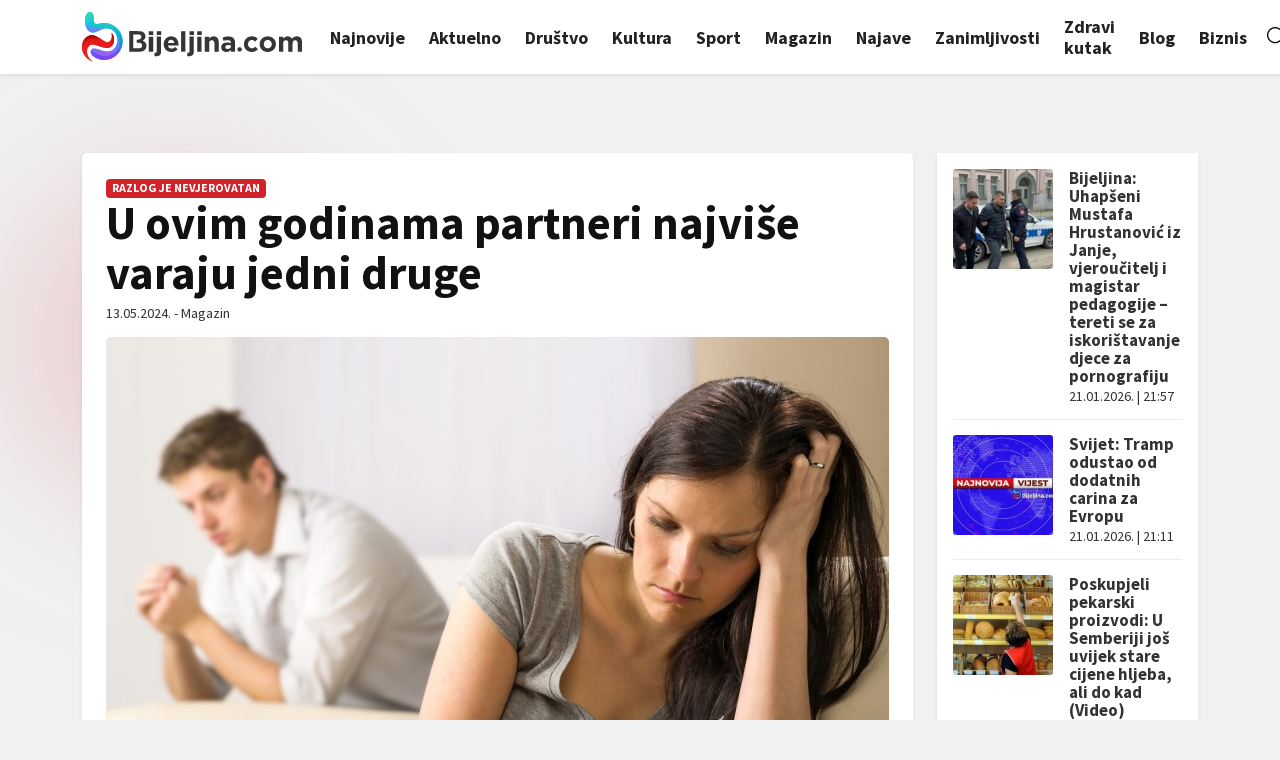

--- FILE ---
content_type: text/html; charset=utf-8
request_url: https://www.google.com/recaptcha/api2/aframe
body_size: 251
content:
<!DOCTYPE HTML><html><head><meta http-equiv="content-type" content="text/html; charset=UTF-8"></head><body><script nonce="ffZ7U-L-xhAjJxs9ROZEOA">/** Anti-fraud and anti-abuse applications only. See google.com/recaptcha */ try{var clients={'sodar':'https://pagead2.googlesyndication.com/pagead/sodar?'};window.addEventListener("message",function(a){try{if(a.source===window.parent){var b=JSON.parse(a.data);var c=clients[b['id']];if(c){var d=document.createElement('img');d.src=c+b['params']+'&rc='+(localStorage.getItem("rc::a")?sessionStorage.getItem("rc::b"):"");window.document.body.appendChild(d);sessionStorage.setItem("rc::e",parseInt(sessionStorage.getItem("rc::e")||0)+1);localStorage.setItem("rc::h",'1769040239543');}}}catch(b){}});window.parent.postMessage("_grecaptcha_ready", "*");}catch(b){}</script></body></html>